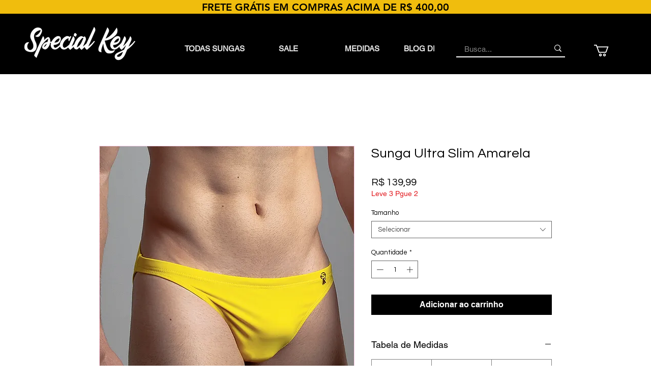

--- FILE ---
content_type: application/javascript; charset=UTF-8
request_url: https://analytics.tiktok.com/i18n/pixel/events.js?sdkid=CSR9ANRC77UAJKLLVFUG&lib=ttq
body_size: 3139
content:

window[window["TiktokAnalyticsObject"]]._env = {"env":"external","key":""};
window[window["TiktokAnalyticsObject"]]._variation_id = 'traffic_1,traffic_3::default';window[window["TiktokAnalyticsObject"]]._vids = '74172070,74539884,74653904,74813232';window[window["TiktokAnalyticsObject"]]._cc = 'US';window[window.TiktokAnalyticsObject]._li||(window[window.TiktokAnalyticsObject]._li={}),window[window.TiktokAnalyticsObject]._li["CSR9ANRC77UAJKLLVFUG"]="2320b9c9-ce0e-11f0-82dc-b83fd2e38b62";window[window["TiktokAnalyticsObject"]]._cde = 390;; if(!window[window["TiktokAnalyticsObject"]]._server_unique_id) window[window["TiktokAnalyticsObject"]]._server_unique_id = '2320e7b1-ce0e-11f0-82dc-b83fd2e38b62';window[window["TiktokAnalyticsObject"]]._plugins = {"AdvancedMatching":true,"AutoAdvancedMatching":true,"AutoClick":true,"AutoConfig":true,"Callback":true,"DiagnosticsConsole":true,"EnableLPV":true,"EnrichIpv6":true,"EnrichIpv6V2":true,"EventBuilder":true,"EventBuilderRuleEngine":true,"HistoryObserver":true,"Identify":true,"JSBridge":false,"Metadata":true,"Monitor":false,"PageData":true,"PerformanceInteraction":false,"RuntimeMeasurement":true,"Shopify":true,"WebFL":false};window[window["TiktokAnalyticsObject"]]._csid_config = {"enable":true};window[window["TiktokAnalyticsObject"]]._aam = {"in_form":false,"selectors":{"[class*=Btn]":9,"[class*=Button]":11,"[class*=btn]":8,"[class*=button]":10,"[id*=Btn]":14,"[id*=Button]":16,"[id*=btn]":13,"[id*=button]":15,"[role*=button]":12,"button[type='button']":6,"button[type='menu']":7,"button[type='reset']":5,"button[type='submit']":4,"input[type='button']":1,"input[type='image']":2,"input[type='submit']":3},"exclude_selectors":["[class*=cancel]","[role*=cancel]","[id*=cancel]","[class*=back]","[role*=back]","[id*=back]","[class*=return]","[role*=return]","[id*=return]"],"phone_regex":"^\\+?[0-9\\-\\.\\(\\)\\s]{7,25}$","phone_selectors":["phone","mobile","contact","pn"],"restricted_keywords":["ssn","unique","cc","card","cvv","cvc","cvn","creditcard","billing","security","social","pass","zip","address","license","gender","health","age","nationality","party","sex","political","affiliation","appointment","politics","family","parental"]};window[window["TiktokAnalyticsObject"]]._auto_config = {"open_graph":["audience"],"microdata":["audience"],"json_ld":["audience"],"meta":null};
!function(e,n,i,d,o,t){var u,l,a=c()._static_map||[{id:"MWYyNDJlNWM5MA",map:{AutoAdvancedMatching:!1,Shopify:!1,JSBridge:!1,EventBuilderRuleEngine:!1,RemoveUnusedCode:!1}},{id:"MWYyNDJlNWM5MQ",map:{AutoAdvancedMatching:!0,Shopify:!1,JSBridge:!1,EventBuilderRuleEngine:!1,RemoveUnusedCode:!1}},{id:"MWYyNDJlNWM5Mg",map:{AutoAdvancedMatching:!1,Shopify:!0,JSBridge:!1,EventBuilderRuleEngine:!1,RemoveUnusedCode:!1}},{id:"MWYyNDJlNWM5Mw",map:{AutoAdvancedMatching:!0,Shopify:!0,JSBridge:!1,EventBuilderRuleEngine:!1,RemoveUnusedCode:!1}},{id:"MWYyNDJlNWM5NA",map:{AutoAdvancedMatching:!1,Shopify:!1,JSBridge:!0,EventBuilderRuleEngine:!1,RemoveUnusedCode:!1}},{id:"MWYyNDJlNWM5NQ",map:{AutoAdvancedMatching:!0,Shopify:!1,JSBridge:!0,EventBuilderRuleEngine:!1,RemoveUnusedCode:!1}},{id:"MWYyNDJlNWM5Ng",map:{AutoAdvancedMatching:!1,Shopify:!0,JSBridge:!0,EventBuilderRuleEngine:!1,RemoveUnusedCode:!1}},{id:"MWYyNDJlNWM5Nw",map:{AutoAdvancedMatching:!0,Shopify:!0,JSBridge:!0,EventBuilderRuleEngine:!1,RemoveUnusedCode:!1}},{id:"MWYyNDJlNWM5OA",map:{AutoAdvancedMatching:!1,Shopify:!1,JSBridge:!1,EventBuilderRuleEngine:!0,RemoveUnusedCode:!1}},{id:"MWYyNDJlNWM5OQ",map:{AutoAdvancedMatching:!0,Shopify:!1,JSBridge:!1,EventBuilderRuleEngine:!0,RemoveUnusedCode:!1}},{id:"MWYyNDJlNWM5MTA",map:{AutoAdvancedMatching:!1,Shopify:!0,JSBridge:!1,EventBuilderRuleEngine:!0,RemoveUnusedCode:!1}},{id:"MWYyNDJlNWM5MTE",map:{AutoAdvancedMatching:!0,Shopify:!0,JSBridge:!1,EventBuilderRuleEngine:!0,RemoveUnusedCode:!1}},{id:"MWYyNDJlNWM5MTI",map:{AutoAdvancedMatching:!1,Shopify:!1,JSBridge:!0,EventBuilderRuleEngine:!0,RemoveUnusedCode:!1}},{id:"MWYyNDJlNWM5MTM",map:{AutoAdvancedMatching:!0,Shopify:!1,JSBridge:!0,EventBuilderRuleEngine:!0,RemoveUnusedCode:!1}},{id:"MWYyNDJlNWM5MTQ",map:{AutoAdvancedMatching:!1,Shopify:!0,JSBridge:!0,EventBuilderRuleEngine:!0,RemoveUnusedCode:!1}},{id:"MWYyNDJlNWM5MTU",map:{AutoAdvancedMatching:!0,Shopify:!0,JSBridge:!0,EventBuilderRuleEngine:!0,RemoveUnusedCode:!1}},{id:"MWYyNDJlNWM5MTY",map:{AutoAdvancedMatching:!1,Shopify:!1,JSBridge:!1,EventBuilderRuleEngine:!1,RemoveUnusedCode:!0}},{id:"MWYyNDJlNWM5MTc",map:{AutoAdvancedMatching:!0,Shopify:!1,JSBridge:!1,EventBuilderRuleEngine:!1,RemoveUnusedCode:!0}},{id:"MWYyNDJlNWM5MTg",map:{AutoAdvancedMatching:!1,Shopify:!0,JSBridge:!1,EventBuilderRuleEngine:!1,RemoveUnusedCode:!0}},{id:"MWYyNDJlNWM5MTk",map:{AutoAdvancedMatching:!0,Shopify:!0,JSBridge:!1,EventBuilderRuleEngine:!1,RemoveUnusedCode:!0}},{id:"MWYyNDJlNWM5MjA",map:{AutoAdvancedMatching:!1,Shopify:!1,JSBridge:!0,EventBuilderRuleEngine:!1,RemoveUnusedCode:!0}},{id:"MWYyNDJlNWM5MjE",map:{AutoAdvancedMatching:!0,Shopify:!1,JSBridge:!0,EventBuilderRuleEngine:!1,RemoveUnusedCode:!0}},{id:"MWYyNDJlNWM5MjI",map:{AutoAdvancedMatching:!1,Shopify:!0,JSBridge:!0,EventBuilderRuleEngine:!1,RemoveUnusedCode:!0}},{id:"MWYyNDJlNWM5MjM",map:{AutoAdvancedMatching:!0,Shopify:!0,JSBridge:!0,EventBuilderRuleEngine:!1,RemoveUnusedCode:!0}},{id:"MWYyNDJlNWM5MjQ",map:{AutoAdvancedMatching:!1,Shopify:!1,JSBridge:!1,EventBuilderRuleEngine:!0,RemoveUnusedCode:!0}},{id:"MWYyNDJlNWM5MjU",map:{AutoAdvancedMatching:!0,Shopify:!1,JSBridge:!1,EventBuilderRuleEngine:!0,RemoveUnusedCode:!0}},{id:"MWYyNDJlNWM5MjY",map:{AutoAdvancedMatching:!1,Shopify:!0,JSBridge:!1,EventBuilderRuleEngine:!0,RemoveUnusedCode:!0}},{id:"MWYyNDJlNWM5Mjc",map:{AutoAdvancedMatching:!0,Shopify:!0,JSBridge:!1,EventBuilderRuleEngine:!0,RemoveUnusedCode:!0}},{id:"MWYyNDJlNWM5Mjg",map:{AutoAdvancedMatching:!1,Shopify:!1,JSBridge:!0,EventBuilderRuleEngine:!0,RemoveUnusedCode:!0}},{id:"MWYyNDJlNWM5Mjk",map:{AutoAdvancedMatching:!0,Shopify:!1,JSBridge:!0,EventBuilderRuleEngine:!0,RemoveUnusedCode:!0}},{id:"MWYyNDJlNWM5MzA",map:{AutoAdvancedMatching:!1,Shopify:!0,JSBridge:!0,EventBuilderRuleEngine:!0,RemoveUnusedCode:!0}},{id:"MWYyNDJlNWM5MzE",map:{AutoAdvancedMatching:!0,Shopify:!0,JSBridge:!0,EventBuilderRuleEngine:!0,RemoveUnusedCode:!0}}],e=(c()._static_map=a,l="https://analytics.tiktok.com/i18n/pixel/static/",null==(e=u={"info":{"pixelCode":"CSR9ANRC77UAJKLLVFUG","name":"SPECIALKEY WEAR PIXEL","status":0,"setupMode":0,"partner":"","advertiserID":"7437272153894305793","is_onsite":false,"firstPartyCookieEnabled":true},"plugins":{"Shopify":false,"AdvancedMatching":{"email":true,"phone_number":true,"first_name":true,"last_name":true,"city":true,"state":true,"country":true,"zip_code":true},"AutoAdvancedMatching":{"auto_email":true,"auto_phone_number":true},"Callback":true,"Identify":true,"Monitor":true,"PerformanceInteraction":true,"WebFL":true,"AutoConfig":{"form_rules":null,"vc_rules":{}},"PageData":{"performance":false,"interaction":true},"DiagnosticsConsole":true,"CompetitorInsight":true,"EventBuilder":true,"EnrichIpv6":true,"HistoryObserver":{"dynamic_web_pageview":true},"RuntimeMeasurement":true,"JSBridge":true,"EventBuilderRuleEngine":true,"RemoveUnusedCode":true,"EnableLPV":false,"AutoConfigV2":true},"rules":[{"code_id":7437291735597826055,"pixel_event_id":7437291735597826055,"trigger_type":"CLICK","conditions":[{"rule_id":8236339,"variable_type":"TOKENIZE_TEXT","operator":"EQUALS","value":"fazer pedido e pagar","dynamic_parameter":{"currency":"BRL","value":"closest$div.sjm4Mqs$children$span.s__3dICSG.oZD48v0---typography-11-runningText.oZD48v0---priority-7-primary.sRtIzXx$","value_parsing_method":2,"value_index":0}}],"code":"\n\u003cscript\u003e\nwindow[window.TiktokAnalyticsObject].instance(\"CSR9ANRC77UAJKLLVFUG\").track(\"Purchase\",{\"pixelMethod\":\"standard\"});\n\u003c/script\u003e\n"},{"code_id":7437292327539884050,"pixel_event_id":7437292327539884050,"trigger_type":"CLICK","conditions":[{"rule_id":8236283,"variable_type":"TOKENIZE_TEXT","operator":"EQUALS","value":"adicionar ao carrinho","dynamic_parameter":{}}],"code":"\n\u003cscript\u003e\nwindow[window.TiktokAnalyticsObject].instance(\"CSR9ANRC77UAJKLLVFUG\").track(\"AddToCart\",{\"pixelMethod\":\"standard\"});\n\u003c/script\u003e\n"},{"code_id":7437294317871464456,"pixel_event_id":7437294317871464456,"trigger_type":"CLICK","conditions":[{"rule_id":8236284,"variable_type":"ELEMENT_V2","operator":"EQUALS","value":".ETC5zb","dynamic_parameter":{}},{"rule_id":8236321,"variable_type":"TOKENIZE_TEXT","operator":"EQUALS","value":"finalizar compra","dynamic_parameter":{}},{"rule_id":8236330,"variable_type":"TOKENIZE_TEXT","operator":"EQUALS","value":"ver carrinho","dynamic_parameter":{}},{"rule_id":8236334,"variable_type":"TOKENIZE_TEXT","operator":"EQUALS","value":"finalizar compra","dynamic_parameter":{"currency":"BRL","value":"closest$aside.mPEOfl$children$dd:nth-of-type(1)$","value_parsing_method":2,"value_index":0}}],"code":"\n\u003cscript\u003e\nwindow[window.TiktokAnalyticsObject].instance(\"CSR9ANRC77UAJKLLVFUG\").track(\"InitiateCheckout\",{\"pixelMethod\":\"standard\"});\n\u003c/script\u003e\n"},{"code_id":7437303560645591048,"pixel_event_id":7437303560645591048,"trigger_type":"PAGEVIEW","conditions":[{"rule_id":8236358,"variable_type":"PAGE_URL_V2","operator":"CONTAINS","value":"https://www.specialkeywear.com.br/thank-you-page/","dynamic_parameter":{"currency":"BRL","value":".spuhn7Q:nth-child(1) \u003e .snSpHgd \u003e .spyzzom","value_parsing_method":2,"value_index":0}}],"code":"\n\u003cscript\u003e\nwindow[window.TiktokAnalyticsObject].instance(\"CSR9ANRC77UAJKLLVFUG\").track(\"PlaceAnOrder\",{\"pixelMethod\":\"standard\"});\n\u003c/script\u003e\n"},{"code_id":7437295856488873991,"pixel_event_id":7437295856488873991,"trigger_type":"CLICK","conditions":[{"rule_id":8236303,"variable_type":"ELEMENT_V2","operator":"EQUALS","value":".wJVzSK","dynamic_parameter":{}}],"code":"\n\u003cscript\u003e\nwindow[window.TiktokAnalyticsObject].instance(\"CSR9ANRC77UAJKLLVFUG\").track(\"Subscribe\",{\"pixelMethod\":\"standard\"});\n\u003c/script\u003e\n"},{"code_id":7437296694909321234,"pixel_event_id":7437296694909321234,"trigger_type":"CLICK","conditions":[{"rule_id":8236290,"variable_type":"TOKENIZE_TEXT","operator":"EQUALS","value":"acessórios","dynamic_parameter":{}},{"rule_id":8236291,"variable_type":"TOKENIZE_TEXT","operator":"EQUALS","value":"blog de sunga","dynamic_parameter":{}},{"rule_id":8236292,"variable_type":"TOKENIZE_TEXT","operator":"EQUALS","value":"comprar","dynamic_parameter":{}},{"rule_id":8236297,"variable_type":"TOKENIZE_TEXT","operator":"EQUALS","value":"medidas","dynamic_parameter":{}},{"rule_id":8236299,"variable_type":"TOKENIZE_TEXT","operator":"EQUALS","value":"todas sungas","dynamic_parameter":{}},{"rule_id":8236304,"variable_type":"TOKENIZE_TEXT","operator":"EQUALS","value":"clássica","dynamic_parameter":{}},{"rule_id":8236305,"variable_type":"TOKENIZE_TEXT","operator":"EQUALS","value":"contato","dynamic_parameter":{}},{"rule_id":8236306,"variable_type":"TOKENIZE_TEXT","operator":"EQUALS","value":"política de envio","dynamic_parameter":{}},{"rule_id":8236307,"variable_type":"TOKENIZE_TEXT","operator":"EQUALS","value":"política de privacidade","dynamic_parameter":{}},{"rule_id":8236308,"variable_type":"TOKENIZE_TEXT","operator":"EQUALS","value":"produtos","dynamic_parameter":{}},{"rule_id":8236310,"variable_type":"TOKENIZE_TEXT","operator":"EQUALS","value":"serviços","dynamic_parameter":{}},{"rule_id":8236311,"variable_type":"TOKENIZE_TEXT","operator":"EQUALS","value":"slim","dynamic_parameter":{}},{"rule_id":8236312,"variable_type":"TOKENIZE_TEXT","operator":"EQUALS","value":"sobre nós","dynamic_parameter":{}},{"rule_id":8236314,"variable_type":"TOKENIZE_TEXT","operator":"EQUALS","value":"sungas","dynamic_parameter":{}},{"rule_id":8236316,"variable_type":"TOKENIZE_TEXT","operator":"EQUALS","value":"super slim","dynamic_parameter":{}},{"rule_id":8236323,"variable_type":"TOKENIZE_TEXT","operator":"EQUALS","value":"termos e serviços","dynamic_parameter":{}},{"rule_id":8236324,"variable_type":"TOKENIZE_TEXT","operator":"EQUALS","value":"tradicional","dynamic_parameter":{}},{"rule_id":8236326,"variable_type":"TOKENIZE_TEXT","operator":"EQUALS","value":"troca ou devolução","dynamic_parameter":{}}],"code":"\n\u003cscript\u003e\nwindow[window.TiktokAnalyticsObject].instance(\"CSR9ANRC77UAJKLLVFUG\").track(\"ViewContent\",{\"pixelMethod\":\"standard\"});\n\u003c/script\u003e\n"},{"code_id":7437297557363097608,"pixel_event_id":7437297557363097608,"trigger_type":"CLICK","conditions":[{"rule_id":8236328,"variable_type":"TOKENIZE_TEXT","operator":"EQUALS","value":"sac specialkeywear com","dynamic_parameter":{}}],"code":"\n\u003cscript\u003e\nwindow[window.TiktokAnalyticsObject].instance(\"CSR9ANRC77UAJKLLVFUG\").track(\"Contact\",{\"pixelMethod\":\"standard\"});\n\u003c/script\u003e\n"},{"code_id":7437299187177275399,"pixel_event_id":7437299187177275399,"trigger_type":"CLICK","conditions":[{"rule_id":8236338,"variable_type":"TOKENIZE_TEXT","operator":"EQUALS","value":"continuar","dynamic_parameter":{"currency":"BRL","value":"closest$div.sjm4Mqs$children$span.s__3dICSG.oZD48v0---typography-11-runningText.oZD48v0---priority-7-primary.sRtIzXx$","value_parsing_method":2,"value_index":0}}],"code":"\n\u003cscript\u003e\nwindow[window.TiktokAnalyticsObject].instance(\"CSR9ANRC77UAJKLLVFUG\").track(\"AddPaymentInfo\",{\"pixelMethod\":\"standard\"});\n\u003c/script\u003e\n"},{"code_id":7437303593264316434,"pixel_event_id":7437303593264316434,"trigger_type":"CLICK","conditions":[{"rule_id":8236354,"variable_type":"TOKENIZE_TEXT","operator":"EQUALS","value":"selecionar","dynamic_parameter":{}}],"code":"\n\u003cscript\u003e\nwindow[window.TiktokAnalyticsObject].instance(\"CSR9ANRC77UAJKLLVFUG\").track(\"CustomizeProduct\",{\"pixelMethod\":\"standard\"});\n\u003c/script\u003e\n"}]})||null==(n=e.info)?void 0:n.pixelCode);function M(){return window&&window.TiktokAnalyticsObject||"ttq"}function c(){return window&&window[M()]}function g(e,n){n=c()[n];return n&&n[e]||{}}var r,v,n=c();n||(n=[],window&&(window[M()]=n)),Object.assign(u,{options:g(e,"_o")}),r=u,n._i||(n._i={}),(v=r.info.pixelCode)&&(n._i[v]||(n._i[v]=[]),Object.assign(n._i[v],r),n._i[v]._load=+new Date),Object.assign(u.info,{loadStart:g(e,"_t"),loadEnd:g(e,"_i")._load,loadId:n._li&&n._li[e]||""}),null!=(i=(d=n).instance)&&null!=(o=i.call(d,e))&&null!=(t=o.setPixelInfo)&&t.call(o,u.info),r=function(e,n,i){var t=0<arguments.length&&void 0!==e?e:{},u=1<arguments.length?n:void 0,e=2<arguments.length?i:void 0,n=function(e,n){for(var i=0;i<e.length;i++)if(n.call(null,e[i],i))return e[i]}(a,function(e){for(var i=e.map,n=Object.keys(i),d=function(e){var n;return"JSBridge"===e?"external"!==(null==(n=c()._env)?void 0:n.env)===i[e]:!(!t[e]||!u[e])===i[e]},o=0;o<n.length;o++)if(!d.call(null,n[o],o))return!1;return!0});return n?"".concat(e,"main.").concat(n.id,".js"):"".concat(e,"main.").concat(a[0].id,".js")}(n._plugins,u.plugins,l),v=e,(void 0!==self.DedicatedWorkerGlobalScope?self instanceof self.DedicatedWorkerGlobalScope:"DedicatedWorkerGlobalScope"===self.constructor.name)?self.importScripts&&self.importScripts(r):((i=document.createElement("script")).type="text/javascript",i.async=!0,i.src=r,i.setAttribute("data-id",v),(r=document.getElementsByTagName("script")[0])&&r.parentNode&&r.parentNode.insertBefore(i,r))}();
